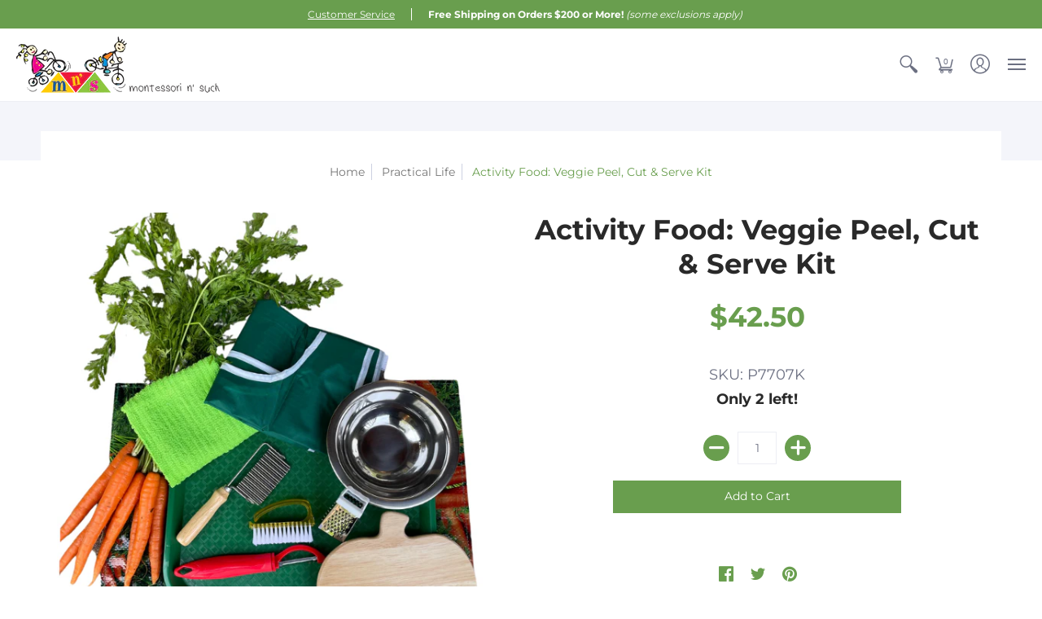

--- FILE ---
content_type: text/javascript; charset=utf-8
request_url: https://www.montessori-n-such.com/collections/practical-life-1/products/activity-food-veggie-peel-cut-serve-kit.js
body_size: 653
content:
{"id":6541640040642,"title":"Activity Food: Veggie Peel, Cut \u0026 Serve Kit","handle":"activity-food-veggie-peel-cut-serve-kit","description":"\u003cp\u003eOur theme\/color-coordinated Set includes Brush Peeler, Wood Handle Cutter, Wood Cutting Board, Stainless steel scrap container, Mini grater, Serving Tray, Fast Food Tray, Dishcloth, Waterproof Apron, Sponge and Carrot Mat. Accessories, colors subject to change.\u003c\/p\u003e\n\u003cp\u003eThis kit is designed for children to use in several different ways. Peel carrots and cut them for snack or grate carrots to put into a carrot cake recipe. These tasks will support fine motor development and children will feel \u003c\/p\u003e\n\u003cp\u003eAdult supervision required, not for children under age 4.\u003c\/p\u003e","published_at":"2022-05-15T16:19:27-04:00","created_at":"2021-02-26T11:44:51-05:00","vendor":"MNSK","type":"MNSK","tags":["cutting","food-preparation","peeling","practical-life-kits","web-only-practical-life"],"price":4250,"price_min":4250,"price_max":4250,"available":true,"price_varies":false,"compare_at_price":4250,"compare_at_price_min":4250,"compare_at_price_max":4250,"compare_at_price_varies":false,"variants":[{"id":39290381926594,"title":"Default Title","option1":"Default Title","option2":null,"option3":null,"sku":"P7707K","requires_shipping":true,"taxable":true,"featured_image":null,"available":true,"name":"Activity Food: Veggie Peel, Cut \u0026 Serve Kit","public_title":null,"options":["Default Title"],"price":4250,"weight":0,"compare_at_price":4250,"inventory_management":"shopify","barcode":"81926594","requires_selling_plan":false,"selling_plan_allocations":[]}],"images":["\/\/cdn.shopify.com\/s\/files\/1\/0540\/8741\/8050\/products\/8f6e2d70-5f2f-4b45-b365-78fd027a9465.png?v=1652386675","\/\/cdn.shopify.com\/s\/files\/1\/0540\/8741\/8050\/products\/bd1e9acb-09d2-423b-a185-a317c24cb44b.png?v=1652386675","\/\/cdn.shopify.com\/s\/files\/1\/0540\/8741\/8050\/products\/ab04a954-8f9d-42fd-a481-81de00471953.png?v=1652386675"],"featured_image":"\/\/cdn.shopify.com\/s\/files\/1\/0540\/8741\/8050\/products\/8f6e2d70-5f2f-4b45-b365-78fd027a9465.png?v=1652386675","options":[{"name":"Title","position":1,"values":["Default Title"]}],"url":"\/products\/activity-food-veggie-peel-cut-serve-kit","media":[{"alt":null,"id":29629551837405,"position":1,"preview_image":{"aspect_ratio":1.0,"height":600,"width":600,"src":"https:\/\/cdn.shopify.com\/s\/files\/1\/0540\/8741\/8050\/products\/8f6e2d70-5f2f-4b45-b365-78fd027a9465.png?v=1652386675"},"aspect_ratio":1.0,"height":600,"media_type":"image","src":"https:\/\/cdn.shopify.com\/s\/files\/1\/0540\/8741\/8050\/products\/8f6e2d70-5f2f-4b45-b365-78fd027a9465.png?v=1652386675","width":600},{"alt":null,"id":29629551870173,"position":2,"preview_image":{"aspect_ratio":1.0,"height":600,"width":600,"src":"https:\/\/cdn.shopify.com\/s\/files\/1\/0540\/8741\/8050\/products\/bd1e9acb-09d2-423b-a185-a317c24cb44b.png?v=1652386675"},"aspect_ratio":1.0,"height":600,"media_type":"image","src":"https:\/\/cdn.shopify.com\/s\/files\/1\/0540\/8741\/8050\/products\/bd1e9acb-09d2-423b-a185-a317c24cb44b.png?v=1652386675","width":600},{"alt":null,"id":29629551902941,"position":3,"preview_image":{"aspect_ratio":1.0,"height":600,"width":600,"src":"https:\/\/cdn.shopify.com\/s\/files\/1\/0540\/8741\/8050\/products\/ab04a954-8f9d-42fd-a481-81de00471953.png?v=1652386675"},"aspect_ratio":1.0,"height":600,"media_type":"image","src":"https:\/\/cdn.shopify.com\/s\/files\/1\/0540\/8741\/8050\/products\/ab04a954-8f9d-42fd-a481-81de00471953.png?v=1652386675","width":600}],"requires_selling_plan":false,"selling_plan_groups":[]}